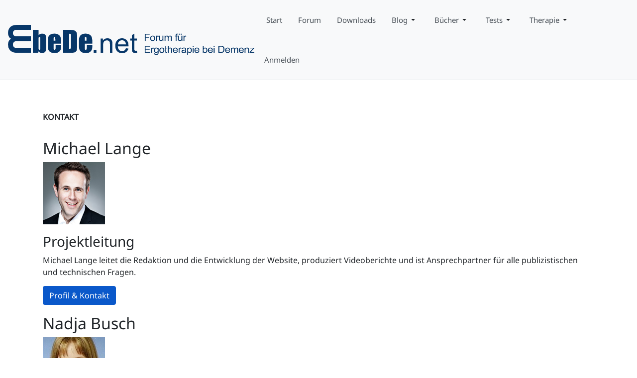

--- FILE ---
content_type: text/html; charset=utf-8
request_url: https://www.ebede.net/kontakt
body_size: 8396
content:
<!DOCTYPE html>
<html xmlns="http://www.w3.org/1999/xhtml" class="j5" xml:lang="de-de" lang="de-de" dir="ltr">

<head>
  
<!-- Google tag (gtag.js) -->
<script async src="https://www.1a3c9a8ebcc58dac607cdcc47329d03d-gdprlock/gtag/js?id=G-LVZ5TF6QB6"></script>
<script>
  window.dataLayer = window.dataLayer || [];
  function gtag(){dataLayer.push(arguments);}
  gtag('js', new Date());

  gtag('config', 'G-LVZ5TF6QB6');
</script>

  <meta charset="utf-8">
	<meta name="author" content="EbeDe.net-Team">
	<meta name="description" content="Ergotherapie bei Demenz - Forum und Informationsportal für Ergotherapeuten">
	<meta name="generator" content="Joomla! - Open Source Content Management">
	<title>Kontakt</title>
	<link href="/images/logo-ebede/Ebede%20net.logo5%20favicon.png" rel="shortcut icon" type="image/vnd.microsoft.icon">
<link href="/plugins/system/t4/themes/base/vendors/font-awesome5/css/all.min.css?d6ca3e" rel="stylesheet">
	<link href="/plugins/system/t4/themes/base/vendors/font-awesome/css/font-awesome.min.css?d6ca3e" rel="stylesheet">
	<link href="/plugins/system/t4/themes/base/vendors/icomoon/css/icomoon.css?d6ca3e" rel="stylesheet">
	<link href="/templates/t4_bs5_blank/css/extras/com_kunena.css?d6ca3e" rel="stylesheet">
	<link href="/media/vendor/joomla-custom-elements/css/joomla-alert.min.css?0.4.1" rel="stylesheet">
	<link href="/plugins/system/gdpr/assets/css/cookieconsent.min.css?d6ca3e" rel="stylesheet">
	<link href="/plugins/system/gdpr/assets/css/jquery.fancybox.min.css?d6ca3e" rel="stylesheet">
	<link href="/media/t4/optimize/css/4696b04d8f5a329f1ba0d7959c61c13c.css?17f9f585fd35aa241face864fd5d582d" rel="stylesheet">
	<style>div.cc-window.cc-floating{max-width:32em}@media(max-width: 639px){div.cc-window.cc-floating:not(.cc-center){max-width: none}}div.cc-window, span.cc-cookie-settings-toggler, span.cc-cookie-domains-toggler{font-size:16px}div.cc-revoke{font-size:10px}div.cc-settings-label,span.cc-cookie-settings-toggle{font-size:14px}div.cc-window.cc-banner{padding:1em 1.8em}div.cc-window.cc-floating{padding:2em 1.8em}input.cc-cookie-checkbox+span:before, input.cc-cookie-checkbox+span:after{border-radius:1px}div.cc-center,div.cc-floating,div.cc-checkbox-container,div.gdpr-fancybox-container div.fancybox-content,ul.cc-cookie-category-list li,fieldset.cc-service-list-title legend{border-radius:0px}div.cc-window a.cc-btn,span.cc-cookie-settings-toggle{border-radius:0px}</style>
	<style>a.cc-btn.cc-deny{display:none}</style>
	<style>@font-face {font-family: 'NotoSans-Regular';src: url('/fonts/NotoSans-Regular.ttf');}</style>
<script src="/media/vendor/jquery/js/jquery.min.js?3.7.1"></script>
	<script src="/media/legacy/js/jquery-noconflict.min.js?504da4"></script>
	<script src="/media/vendor/jquery-migrate/js/jquery-migrate.min.js?3.5.2"></script>
	<script type="application/json" class="joomla-script-options new">{"joomla.jtext":{"ERROR":"Fehler","MESSAGE":"Nachricht","NOTICE":"Hinweis","WARNING":"Warnung","JCLOSE":"Schließen","JOK":"OK","JOPEN":"Öffnen"},"system.paths":{"root":"","rootFull":"https:\/\/www.ebede.net\/","base":"","baseFull":"https:\/\/www.ebede.net\/"},"csrf.token":"a5b14c9c34e15c9132372d8027a7984c"}</script>
	<script src="/media/system/js/core.min.js?a3d8f8"></script>
	<script src="/media/vendor/webcomponentsjs/js/webcomponents-bundle.min.js?2.8.0" nomodule defer></script>
	<script src="/media/system/js/joomla-hidden-mail.min.js?80d9c7" type="module"></script>
	<script src="/media/system/js/messages.min.js?9a4811" type="module"></script>
	<script src="/media/vendor/bootstrap/js/dropdown.min.js?5.3.8" type="module"></script>
	<script src="/media/vendor/bootstrap/js/collapse.min.js?5.3.8" type="module"></script>
	<script src="/plugins/system/gdpr/assets/js/jquery.fancybox.min.js?d6ca3e" defer></script>
	<script src="/plugins/system/gdpr/assets/js/cookieconsent.min.js?d6ca3e" defer></script>
	<script src="/plugins/system/gdpr/assets/js/init.js?d6ca3e" defer></script>
	<script src="/media/t4/optimize/js/d0eb86f835e9b780e798912e719e71cc.js?89ed045cd8768f320a51d759b1358a0d"></script>
	<script type="application/ld+json">{"@context":"https://schema.org","@graph":[{"@type":"Organization","@id":"https://www.ebede.net/#/schema/Organization/base","name":"EbeDe.net - Forum für Ergotherapie bei Demenz","url":"https://www.ebede.net/"},{"@type":"WebSite","@id":"https://www.ebede.net/#/schema/WebSite/base","url":"https://www.ebede.net/","name":"EbeDe.net - Forum für Ergotherapie bei Demenz","publisher":{"@id":"https://www.ebede.net/#/schema/Organization/base"},"potentialAction":{"@type":"SearchAction","target":"https://www.ebede.net/suche?q={search_term_string}","query-input":"required name=search_term_string"}},{"@type":"WebPage","@id":"https://www.ebede.net/#/schema/WebPage/base","url":"https://www.ebede.net/kontakt","name":"Kontakt","description":"Ergotherapie bei Demenz - Forum und Informationsportal für Ergotherapeuten","isPartOf":{"@id":"https://www.ebede.net/#/schema/WebSite/base"},"about":{"@id":"https://www.ebede.net/#/schema/Organization/base"},"inLanguage":"de-DE"},{"@type":"Article","@id":"https://www.ebede.net/#/schema/com_content/article/397","name":"Kontakt J3","headline":"Kontakt J3","inLanguage":"de-DE","isPartOf":{"@id":"https://www.ebede.net/#/schema/WebPage/base"}}]}</script>
	<script>var gdprConfigurationOptions = { complianceType: 'opt-in',
																			  cookieConsentLifetime: 365,
																			  cookieConsentSamesitePolicy: '',
																			  cookieConsentSecure: 0,
																			  cookieJoomlaSettings: 0,
																			  cookieConsentDomain: '',
																			  cookieConsentPath: '/',
																			  disableFirstReload: 0,
																	  		  blockJoomlaSessionCookie: 0,
																			  blockExternalCookiesDomains: 1,
																			  externalAdvancedBlockingModeCustomAttribute: '',
																			  allowedCookies: '',
																			  blockCookieDefine: 1,
																			  autoAcceptOnNextPage: 0,
																			  revokable: 1,
																			  lawByCountry: 0,
																			  checkboxLawByCountry: 0,
																			  blockPrivacyPolicy: 0,
																			  cacheGeolocationCountry: 1,
																			  countryAcceptReloadTimeout: 1000,
																			  usaCCPARegions: null,
																			  countryEnableReload: 1,
																			  customHasLawCountries: [""],
																			  dismissOnScroll: 0,
																			  dismissOnTimeout: 0,
																			  containerSelector: 'body',
																			  hideOnMobileDevices: 0,
																			  autoFloatingOnMobile: 0,
																			  autoFloatingOnMobileThreshold: 1024,
																			  autoRedirectOnDecline: 0,
																			  autoRedirectOnDeclineLink: '',
																			  showReloadMsg: 0,
																			  showReloadMsgText: 'Applying preferences and reloading the page...',
																			  showConsentID: 0,
																			  defaultClosedToolbar: 0,
																			  toolbarLayout: 'basic',
																			  toolbarTheme: 'block',
																			  toolbarButtonsTheme: 'decline_first',
																			  revocableToolbarTheme: 'basic',
																			  toolbarPosition: 'bottom-left',
																			  toolbarCenterTheme: 'compact',
																			  revokePosition: 'revoke-top',
																			  toolbarPositionmentType: 1,
																			  positionCenterSimpleBackdrop: 0,
																			  positionCenterBlurEffect: 1,
																			  positionCenterBlurEffectAlwaysFirstVisit: 0,
																			  preventPageScrolling: 0,
																			  popupEffect: 'fade',
																			  popupBackground: '#2233b3',
																			  popupText: '#ffffff',
																			  popupLink: '#ffffff',
																			  buttonBackground: '#2233b3',
																			  buttonBorder: '#2233b3',
																			  buttonText: '#dbdbdb',
																			  highlightOpacity: '100',
																			  highlightBackground: '#2233b3',
																			  highlightBorder: '#ffffff',
																			  highlightText: '#ffffff',
																			  highlightDismissBackground: '#333333',
																		  	  highlightDismissBorder: '#ffffff',
																		 	  highlightDismissText: '#ffffff',
																			  autocenterRevokableButton: 0,
																			  hideRevokableButton: 0,
																			  hideRevokableButtonOnscroll: 1,
																			  customRevokableButton: 0,
																			  customRevokableButtonAction: 0,
																			  headerText: 'Bevor es weitergeht: Kurz zur Verarbeitung Ihrer Daten',
																			  messageText: 'Wir verwenden Cookies, um Inhalte und Anzeigen zu personalisieren, Funktionen für soziale Medien anbieten zu können und die Zugriffe auf unsere Website zu analysieren. Außerdem geben wir Informationen zu Ihrer Verwendung unserer Website an unsere Partner für soziale Medien, Werbung und Analysen weiter. Erfahren Sie in unserer Datenschutzrichtlinie mehr darüber, wer wir sind, wie Sie uns kontaktieren können und wie wir personenbezogene Daten verarbeiten.',
																			  denyMessageEnabled: 0, 
																			  denyMessage: 'You have declined cookies, to ensure the best experience on this website please consent the cookie usage.',
																			  placeholderBlockedResources: 0, 
																			  placeholderBlockedResourcesAction: '',
																	  		  placeholderBlockedResourcesText: 'You must accept cookies and reload the page to view this content',
																			  placeholderIndividualBlockedResourcesText: 'You must accept cookies from {domain} and reload the page to view this content',
																			  placeholderIndividualBlockedResourcesAction: 0,
																			  placeholderOnpageUnlock: 0,
																			  scriptsOnpageUnlock: 0,
																			  autoDetectYoutubePoster: 0,
																			  autoDetectYoutubePosterApikey: 'AIzaSyAV_WIyYrUkFV1H8OKFYG8wIK8wVH9c82U',
																			  dismissText: 'Got it!',
																			  allowText: 'Auswahl erlauben',
																			  denyText: 'Ablehnen',
																			  cookiePolicyLinkText: '',
																			  cookiePolicyLink: 'javascript:void(0)',
																			  cookiePolicyRevocableTabText: 'Cookies',
																			  cookiePolicyRevocableTabIcon: 'text',
																			  cookiePolicyRevocableTabIconCustom: '',
																			  privacyPolicyLinkText: 'Datenschutzerklärung',
																			  privacyPolicyLink: 'https://www.ebede.net/datenschutz',
																			  googleCMPTemplate: 0,
																			  enableGdprBulkConsent: 0,
																			  displayBulkConsentDomains: 0,
																			  bulkConsentDomains: [""],
																			  enableCustomScriptExecGeneric: 0,
																			  customScriptExecGeneric: '',
																			  categoriesCheckboxTemplate: 'cc-checkboxes-light',
																			  toggleCookieSettings: 0,
																			  toggleCookieSettingsLinkedView: 0,
																			  toggleCookieSettingsButtonsArea: 0,
 																			  toggleCookieSettingsLinkedViewSefLink: '/component/gdpr/',
																	  		  toggleCookieSettingsText: '<span class="cc-cookie-settings-toggle">Einstellungen <span class="cc-cookie-settings-toggler">&#x25EE</span></span>',
																			  toggleCookieSettingsButtonBackground: '#333333',
																			  toggleCookieSettingsButtonBorder: '#ffffff',
																			  toggleCookieSettingsButtonText: '#ffffff',
																			  showLinks: 1,
																			  blankLinks: '_blank',
																			  autoOpenPrivacyPolicy: 0,
																			  openAlwaysDeclined: 1,
																			  cookieSettingsLabel: 'Cookie-Einstellungen:',
															  				  cookieSettingsDesc: 'Choose which kind of cookies you want to disable by clicking on the checkboxes. Click on a category name for more informations about used cookies.',
																			  cookieCategory1Enable: 1,
																			  cookieCategory1Name: 'Wesentlich',
																			  cookieCategory1Locked: 1,
																			  cookieCategory2Enable: 0,
																			  cookieCategory2Name: 'Preferences',
																			  cookieCategory2Locked: 0,
																			  cookieCategory3Enable: 1,
																			  cookieCategory3Name: 'Funktionell',
																			  cookieCategory3Locked: 0,
																			  cookieCategory4Enable: 1,
																			  cookieCategory4Name: 'Marketing',
																			  cookieCategory4Locked: 0,
																			  cookieCategoriesDescriptions: {},
																			  alwaysReloadAfterCategoriesChange: 0,
																			  preserveLockedCategories: 1,
																			  declineButtonBehavior: 'hard',
																			  blockCheckedCategoriesByDefault: 0,
																			  reloadOnfirstDeclineall: 0,
																			  trackExistingCheckboxSelectors: '',
															  		  		  trackExistingCheckboxConsentLogsFormfields: 'name,email,subject,message',
																			  allowallShowbutton: 1,
																			  allowallText: 'Alles erlauben',
																			  allowallButtonBackground: '#48db23',
																			  allowallButtonBorder: '#ffffff',
																			  allowallButtonText: '#000000',
																			  allowallButtonTimingAjax: 'fast',
																			  includeAcceptButton: 0,
																			  includeDenyButton: 0,
																			  trackConsentDate: 0,
																			  execCustomScriptsOnce: 1,
																			  optoutIndividualResources: 0,
																			  blockIndividualResourcesServerside: 0,
																			  disableSwitchersOptoutCategory: 0,
																			  autoAcceptCategories: 0,
																			  allowallIndividualResources: 1,
																			  blockLocalStorage: 0,
																			  blockSessionStorage: 0,
																			  externalAdvancedBlockingModeTags: 'iframe,script,img,source,link',
																			  enableCustomScriptExecCategory1: 0,
																			  customScriptExecCategory1: '',
																			  enableCustomScriptExecCategory2: 0,
																			  customScriptExecCategory2: '',
																			  enableCustomScriptExecCategory3: 0,
																			  customScriptExecCategory3: '',
																			  enableCustomScriptExecCategory4: 0,
																			  customScriptExecCategory4: '',
																			  enableCustomDeclineScriptExecCategory1: 0,
																			  customScriptDeclineExecCategory1: '',
																			  enableCustomDeclineScriptExecCategory2: 0,
																			  customScriptDeclineExecCategory2: '',
																			  enableCustomDeclineScriptExecCategory3: 0,
																			  customScriptDeclineExecCategory3: '',
																			  enableCustomDeclineScriptExecCategory4: 0,
																			  customScriptDeclineExecCategory4: '',
																			  enableCMPPreferences: 0,
																			  enableGTMEventsPreferences: 0,
																			  enableCMPStatistics: 0,
																			  enableGTMEventsStatistics: 0,
																			  enableCMPAds: 0,
																			  enableUETAds: 0,
																			  enableGTMEventsAds: 0,
																			  enableClarityAnalytics: 0,
                                                                              enableClarityAds: 0,
																			  debugMode: 0
																		};var gdpr_ajax_livesite='https://www.ebede.net/';var gdpr_enable_log_cookie_consent=1;</script>
	<script>var gdprUseCookieCategories=1;var gdpr_ajaxendpoint_cookie_category_desc='https://www.ebede.net/index.php?option=com_gdpr&task=user.getCookieCategoryDescription&format=raw';</script>
	<script>var gdprCookieCategoryDisabled2=1;</script>
	<script>var gdprCookieCategoryDisabled3=1;</script>
	<script>var gdprCookieCategoryDisabled4=1;</script>
	<script>var gdprJSessCook='59246d691a8e5a78ab6ff3df6d34abc7';var gdprJSessVal='ko3rkis0bv2m9htm23gmml0kpu';var gdprJAdminSessCook='45a7eb3df65e33591de48e8ae20c0a01';var gdprPropagateCategoriesSession=1;var gdprAlwaysPropagateCategoriesSession=1;var gdprAlwaysCheckCategoriesSession=0;</script>
	<script>var gdprFancyboxWidth=700;var gdprFancyboxHeight=800;var gdprCloseText='Close';</script>


  <meta name="viewport"  content="width=device-width, initial-scale=1, maximum-scale=1, user-scalable=yes"/>
  <style>
    @-webkit-viewport   { width: device-width; }
    @-moz-viewport      { width: device-width; }
    @-ms-viewport       { width: device-width; }
    @-o-viewport        { width: device-width; }
    @viewport           { width: device-width; }
  </style>
  <meta name="HandheldFriendly" content="true"/>
  <meta name="apple-mobile-web-app-capable" content="YES"/>
  <!-- //META FOR IOS & HANDHELD -->
  
</head>

<body class="site-ebedev0.1 navigation-ebede theme-default layout-header-2 nav-breakpoint-lg navigation-hide com_content view-article item-47 loaded-bs5" data-jver="5">
  
  <div class="t4-offcanvas" data-offcanvas-options='{"modifiers":"right,push"}' id="off-canvas-right-push" role="complementary" style="display:none;">
	<div class="t4-off-canvas-header">
	 		  <a href="https://www.ebede.net/" title="EbeDe.net">
	  	    	  	
	    	      <img class="logo-img" src="/images/logo-ebede/Ebede%20net.logo5-blue.svg" alt="EbeDe.net">
	    
	  	  </a>
	  		<button type="button" class="close js-offcanvas-close" data-bs-dismiss="modal" aria-hidden="true">×</button>
	</div>

	<div class="t4-off-canvas-body menu-item-drill" data-effect="drill">
		<div class="off-canvas card t4-card "><h3 class="card-header">Hauptmenü</h3><div class="card-body"><nav class="navbar">
<ul  class="nav navbar-nav ">
<li class="nav-item item-1206"><a href="/" itemprop="url" title="Startseite" class=" nav-link"><span itemprop="name"><span class="menu-item-title">Start</span></span></a></li><li class="nav-item item-2561"><a href="/forum/index" itemprop="url" class=" nav-link"><span itemprop="name"><span class="menu-item-title">Forum</span></span></a></li><li class="nav-item item-1208"><a href="/download-und-dokumente" itemprop="url" title="Dokumente &amp; Downloads" class=" nav-link"><span itemprop="name"><span class="menu-item-title">Downloads</span></span></a></li><li class="nav-item item-1209"><a href="/blog" itemprop="url" title="Blog" class=" nav-link"><span itemprop="name"><span class="menu-item-title">Blog</span></span></a></li><li class="nav-item item-1210"><a href="/rezensionen" itemprop="url" title="Bücher &amp; Co." class=" nav-link"><span itemprop="name"><span class="menu-item-title">Bücher</span></span></a></li><li class="nav-item item-1211"><a href="/testberichte" itemprop="url" title="Testberichte" class=" nav-link"><span itemprop="name"><span class="menu-item-title">Tests</span></span></a></li><li class="nav-item item-1212"><a href="/wissen-und-praxis" itemprop="url" title="Therapie-Wissen und -Praxis" class=" nav-link"><span itemprop="name"><span class="menu-item-title">Therapie</span></span></a></li><li class="nav-item item-1214"><a href="/hilfe" itemprop="url" title="Hilfe" class=" nav-link"><span itemprop="name"><span class="menu-item-title">Hilfe</span></span></a></li><li class="nav-item item-1259"><a href="/anmelden" itemprop="url" class="btn btn-primary nav-link"><span itemprop="name"><span class="menu-item-title">Anmelden</span></span></a></li></ul></nav></div></div>
	</div>

	</div>
  <div class="t4-wrapper">
    <div class="t4-content">
      <div class="t4-content-inner">
        
<div id="t4-header" class="t4-section  t4-header  border-bottom  t4-sticky"><!-- HEADER BLOCK -->
<header class="header-block header-block-2">
  <div class="container-xxl">
    <div class="header-wrap d-flex align-items-center justify-content-between collapse-static">
      <div class="navbar-brand logo-image">
    <a href="https://www.ebede.net/" title="EbeDe.net">
        	
          <img class="logo-img" width="auto" height="auto" src="/images/logo-ebede/Ebede%20net.logo5-blue.svg" alt="EbeDe.net" />
    
    </a>
  </div>


      <div class="t4-navbar mx-auto collapse-static">
        
<nav class="navbar navbar-expand-lg">
<div id="t4-megamenu-j3-menu" class="t4-megamenu collapse navbar-collapse">

<ul class="nav navbar-nav level0"  itemscope="itemscope" itemtype="http://www.schema.org/SiteNavigationElement">
<li class="nav-item has-icon" data-id="632" data-level="1"><a href="/" itemprop="url" title="Startseite" class=" nav-link"><span itemprop="name"><i class="fa fa-home" aria-hidden="true"></i><span class="menu-item-title">Start</span></span></a></li><li class="nav-item" data-id="2518" data-level="1"><a href="/forum/index" itemprop="url" class=" nav-link"><span itemprop="name"><span class="menu-item-title">Forum</span></span></a></li><li class="nav-item" data-id="634" data-level="1"><a href="/download-und-dokumente" itemprop="url" title="Dokumente &amp; Downloads" class=" nav-link"><span itemprop="name"><span class="menu-item-title">Downloads</span></span></a></li><li class="nav-item dropdown parent" data-id="638" data-level="1"><a href="/blog" itemprop="url" title="Blog" class=" nav-link dropdown-toggle" role="button" aria-haspopup="true" aria-expanded="false" data-bs-toggle=""><span itemprop="name"><span class="menu-item-title">Blog</span></span><i class="item-caret"></i></a><div class="dropdown-menu level1" data-bs-popper="static"><div class="dropdown-menu-inner"><ul><li class="nav-item" data-id="639" data-level="2"><a href="/blog/ausbildung-und-weiterbildung" itemprop="url" title="Ausbildung, Weiter- und Fortbildung" class=" dropdown-item"><span itemprop="name"><span class="menu-item-title">Ausbildung und Weiterbildung</span></span></a></li><li class="nav-item" data-id="640" data-level="2"><a href="/blog/beruf-und-politik" itemprop="url" title="Beruf &amp; Politik" class=" dropdown-item"><span itemprop="name"><span class="menu-item-title">Beruf &amp; Politik</span></span></a></li><li class="nav-item" data-id="641" data-level="2"><a href="/blog/ebedenet-exklusiv" itemprop="url" title="Exklusiv - nur bei EbeDe.net" class=" dropdown-item"><span itemprop="name"><span class="menu-item-title">EbeDe.net exklusiv</span></span></a></li><li class="nav-item" data-id="642" data-level="2"><a href="/blog/forschung" itemprop="url" title="Nachrichten aus Wissenschaft und Forschung" class=" dropdown-item"><span itemprop="name"><span class="menu-item-title">Forschung</span></span></a></li><li class="nav-item" data-id="643" data-level="2"><a href="/blog/medien" itemprop="url" title="Demenz &amp; Ergotherapie  in Fernsehen, Radio, Web und Mediatheken" class=" dropdown-item"><span itemprop="name"><span class="menu-item-title">Medien-Tipp</span></span></a></li><li class="nav-item" data-id="644" data-level="2"><a href="/blog/mitmachen" itemprop="url" title="Mach mit bei Aktionen, Veranstaltungen, Wettbewerben" class=" dropdown-item"><span itemprop="name"><span class="menu-item-title">Mitmachen</span></span></a></li><li class="nav-item" data-id="645" data-level="2"><a href="/blog/panorama" itemprop="url" title="Fundstücke, Newsticker, Kurzvorstellungen" class=" dropdown-item"><span itemprop="name"><span class="menu-item-title">Panorama</span></span></a></li><li class="nav-item" data-id="646" data-level="2"><a href="/blog/umfrage" itemprop="url" title="Umfragen bei EbeDe.net und anderswo" class=" dropdown-item"><span itemprop="name"><span class="menu-item-title">Umfrage</span></span></a></li><li class="nav-item" data-id="647" data-level="2"><a href="/blog/veranstaltung" itemprop="url" title="Events, Kongresse &amp; Aktionen" class=" dropdown-item"><span itemprop="name"><span class="menu-item-title">Veranstaltungen</span></span></a></li><li class="nav-item" data-id="648" data-level="2"><a href="/blog/in-eigener-sache" itemprop="url" title="Neuigkeiten über EbeDe.net" class=" dropdown-item"><span itemprop="name"><span class="menu-item-title">In eigener Sache</span></span></a></li><li class="nav-item" data-id="649" data-level="2"><a href="/leute" itemprop="url" title="Macher im Porträt" class=" dropdown-item"><span itemprop="name"><span class="menu-item-title">Leute</span></span></a></li></ul></div></div></li><li class="nav-item dropdown parent" data-id="650" data-level="1"><a href="/rezensionen" itemprop="url" title="Bücher &amp; Co." class=" nav-link dropdown-toggle" role="button" aria-haspopup="true" aria-expanded="false" data-bs-toggle=""><span itemprop="name"><span class="menu-item-title">Bücher</span></span><i class="item-caret"></i></a><div class="dropdown-menu level1" data-bs-popper="static"><div class="dropdown-menu-inner"><ul><li class="nav-item" data-id="651" data-level="2"><a href="/rezensionen/buch" itemprop="url" title="Buchrezensionen" class=" dropdown-item"><span itemprop="name"><span class="menu-item-title">Buchrezensionen</span></span></a></li><li class="nav-item" data-id="655" data-level="2"><a href="/literaturlisten" itemprop="url" title="Literaturlisten" class=" dropdown-item"><span itemprop="name"><span class="menu-item-title">Literaturlisten</span></span></a></li><li class="nav-item" data-id="652" data-level="2"><a href="/rezensionen/film" itemprop="url" title="Filme über Demenz" class=" dropdown-item"><span itemprop="name"><span class="menu-item-title">Filme</span></span></a></li><li class="nav-item" data-id="654" data-level="2"><a href="/rezensionen/zeitschrift" itemprop="url" title="Zeitschriften über Alzheimer, Demenz &amp; Ergotherapie" class=" dropdown-item"><span itemprop="name"><span class="menu-item-title">Zeitschriften</span></span></a></li><li class="nav-item" data-id="653" data-level="2"><a href="/rezensionen/tontraeger" itemprop="url" title="CDs und Tonträger" class=" dropdown-item"><span itemprop="name"><span class="menu-item-title">CDs</span></span></a></li></ul></div></div></li><li class="nav-item dropdown parent" data-id="657" data-level="1"><a href="/testberichte" itemprop="url" title="Testberichte" class=" nav-link dropdown-toggle" role="button" aria-haspopup="true" aria-expanded="false" data-bs-toggle=""><span itemprop="name"><span class="menu-item-title">Tests</span></span><i class="item-caret"></i></a><div class="dropdown-menu level1" data-bs-popper="static"><div class="dropdown-menu-inner"><ul><li class="nav-item" data-id="659" data-level="2"><a href="/testberichte/therapiemittel" itemprop="url" title="Testberichte für Therapiemittel" class=" dropdown-item"><span itemprop="name"><span class="menu-item-title">Therapiemittel</span></span></a></li><li class="nav-item" data-id="658" data-level="2"><a href="/testberichte/spiel" itemprop="url" title="Testberichte für Spiele" class=" dropdown-item"><span itemprop="name"><span class="menu-item-title">Spiele</span></span></a></li></ul></div></div></li><li class="nav-item dropdown parent" data-id="660" data-level="1"><a href="/wissen-und-praxis" itemprop="url" title="Therapie-Wissen und -Praxis" class=" nav-link dropdown-toggle" role="button" aria-haspopup="true" aria-expanded="false" data-bs-toggle=""><span itemprop="name"><span class="menu-item-title">Therapie</span></span><i class="item-caret"></i></a><div class="dropdown-menu level1" data-bs-popper="static"><div class="dropdown-menu-inner"><ul><li class="nav-item" data-id="661" data-level="2"><a href="/wissen-und-praxis/grundlagen" itemprop="url" title="Grundlagen-Wissen Ergotherapie bei Demenz" class=" dropdown-item"><span itemprop="name"><span class="menu-item-title">Grundlagen</span></span></a></li><li class="nav-item" data-id="662" data-level="2"><a href="/wissen-und-praxis/therapieformen" itemprop="url" title="Wissen über Therapieformen" class=" dropdown-item"><span itemprop="name"><span class="menu-item-title">Therapieformen</span></span></a></li></ul></div></div></li><li class="nav-item" data-id="1255" data-level="1"><a href="/anmelden" itemprop="url" class="nav-link"><span itemprop="name"><span class="menu-item-title">Anmelden</span></span></a></li></ul></div>
</nav>

      </div>

      <div class="t4-header-r d-flex align-items-center">
        
        
        <span id="triggerButton" class="btn js-offcanvas-trigger t4-offcanvas-toggle d-lg-none" data-offcanvas-trigger="off-canvas-right-push"><i class="fa fa-bars toggle-bars"></i></span>
      </div>
    </div>
  </div>
</header>
<!-- // HEADER BLOCK --></div>



<div id="t4-main-body" class="t4-section  t4-main-body">
<div class="t4-section-inner container"><div class="t4-row row">
<div class="t4-col col-md">
<div id="system-message-container" aria-live="polite"></div>
<div class="com-content-article item-page" itemscope itemtype="https://schema.org/Article">
	<meta itemprop="inLanguage" content="de-DE">

		<div class="page-header">
		<h1> Kontakt </h1>
	</div>
	
	
		
	
	<div class="article-aside">

	
						
	</div>

	
		
				
			
		
	
	<div itemprop="articleBody" class="article-body">
		<h2>Michael Lange</h2>
<p><img class="fotolinks" alt="Michael Lange" src="/images/stories/EbeDe/Team/ml125x125c.jpg" height="125" width="125" />
</p>
<h3>Projektleitung</h3>
<p>Michael Lange leitet die Redaktion und die Entwicklung der Website, produziert Videoberichte und ist Ansprechpartner für alle publizistischen und technischen Fragen.</p>
<p><a href="/kontakt/michael-lange" class="btn btn-primary" title="Michael Lange">Profil &amp; Kontakt</a>
</p>
<h2>Nadja Busch</h2>
<p><img class="fotolinks" alt="Nadja Busch" src="/images/stories/EbeDe/Team/nn125x125_2.jpg" height="125" width="125" />
</p>
<h3>Allgemeine Redaktion</h3>
<p>Als Begründerin der Mailingliste, aus der diese Website entstanden ist, kümmert sich Nadja Busch um allgemeine Fragen zur Website sowie um Fragen zur Mitgliedschaft und zum Forum. Daneben wirbt sie Artikel für die Homepage und die Downloadsektion ein.</p>
<p><a href="/kontakt/nadja-busch" class="btn btn-primary" title="Nadja Busch">Profil &amp; Kontakt</a>
</p>
<h2>Johanna Radenbach</h2>
<p><img class="fotolinks" alt="Johanna Radenbach" src="/images/stories/EbeDe/Team/jr125x125.jpg" height="125" width="125" />
</p>
<h3>Wissenschaftsredaktion, Literatur- und Linklisten</h3>
<p>Johanna Radenbach ist für die Veröffentlichung von Beiträgen zuständig, insbesondere für wissenschaftliche Themen. Ferner pflegt und aktualisiert sie die Literatur- und Linklisten und nimmt diesbezüglich gern Ihre Einsendungen an.</p>
<p><a href="/kontakt/johanna-radenbach" class="btn btn-primary" title="Johanna Radenbach">Profil &amp; Kontakt</a>
</p>
<h2>Mach mit!</h2>
<p><img class="fotolinks" alt="portrait weiblich unscharf" src="/images/stories/EbeDe/Team/portrait_weiblich_unscharf.jpg" height="125" width="125" />
</p>
<p>Wir suchen laufend neue Gastautorinnen und -autoren für alle möglichen und denkbaren Kategorien wie etwa Testberichte, Rezensionen, Interviews, Wissens- und Praxis-Artikel. Wer längerfristig mitmachen will, ist gleichermaßen willkommen! Schreibe uns einfach an <joomla-hidden-mail  is-link="1" is-email="1" first="cmVkYWt0aW9u" last="ZWJlZGUubmV0" text="cmVkYWt0aW9uQGViZWRlLm5ldA==" base="" >Diese E-Mail-Adresse ist vor Spambots geschützt! Zur Anzeige muss JavaScript eingeschaltet sein.</joomla-hidden-mail>.</p>	</div>

	
	
	
		
	
		</div>
</div>


</div></div>
</div>


<div id="t4-footnav" class="t4-section  t4-footnav  t4-palette-dark">
<div class="t4-section-inner container"><div class="t4-row row">
<div class="t4-col footnav-1 col-12 col-sm col-lg-2">
<div class="t4-module module " id="Mod259"><div class="module-inner"><h3 class="module-title "><span>Über uns</span></h3><div class="module-ct"><nav class="navbar">
<ul  class="nav navbar-nav ">
<li class="nav-item item-53"><a href="/ueber-uns" itemprop="url" class="nav-link"><span itemprop="name"><span class="menu-item-title">Über uns</span></span></a></li><li class="nav-item item-47 current active parent"><a href="/kontakt" itemprop="url" class="nav-link" aria-current="page"><span itemprop="name"><span class="menu-item-title">Kontakt</span></span></a></li><li class="nav-item item-394"><a href="/registrieren" itemprop="url" class="nav-link"><span itemprop="name"><span class="menu-item-title">Registrieren</span></span></a></li></ul></nav></div></div></div>
</div>
<div class="t4-col footnav-2 col-12 col-sm col-lg-2">
<div class="t4-module module " id="Mod260"><div class="module-inner"><h3 class="module-title "><span>Service</span></h3><div class="module-ct"><nav class="navbar">
<ul  class="nav navbar-nav ">
<li class="nav-item item-294"><a href="/hilfe" itemprop="url" class="nav-link"><span itemprop="name"><span class="menu-item-title">Hilfe</span></span></a></li></ul></nav></div></div></div><div class="t4-module module " id="Mod261"><div class="module-inner"><h3 class="module-title "><span>Rechtliches</span></h3><div class="module-ct"><nav class="navbar">
<ul  class="nav navbar-nav ">
<li class="nav-item item-743"><a href="/impressum" itemprop="url" class="nav-link"><span itemprop="name"><span class="menu-item-title">Impressum</span></span></a></li><li class="nav-item item-744"><a href="/nutzungsbedingungen" itemprop="url" class="nav-link"><span itemprop="name"><span class="menu-item-title">Nutzungsbedingungen</span></span></a></li><li class="nav-item item-1583"><a href="/datenschutz" itemprop="url" class="nav-link"><span itemprop="name"><span class="menu-item-title">Datenschutz</span></span></a></li></ul></nav></div></div></div>
</div>

<div class="t4-col footnav-4 col-12 col-sm mt-sm-4 mt-lg-0 offset-lg-2">
<div class="t4-module module " id="Mod263"><div class="module-inner"><h3 class="module-title "><span>Über EbeDe.net</span></h3><div class="module-ct">

<div class="custom"  >
	<p>EbeDe.net ist das Portal für alle, die mit demenzkranken Menschen arbeiten. In den Foren tauschst Du Dich über Ideen für den Therapie-Alltag aus und erhältst neue Anregung. Im Blog erfährst Du über aktuelle Veranstaltungen, Aktionen, Berufsfeldpolitik, Forschung und mehr. Testberichte, Buchbesprechungen, Interviews und Grundlagen findest Du im Magazin-Bereich. Das gesamte Angebot ist kostenlos und wird ehrenamtlich betrieben.</p></div>
</div></div></div>
</div>
</div></div>
</div>


      </div>
    </div>
  </div>
  
</body>
</html>


--- FILE ---
content_type: text/javascript
request_url: https://www.ebede.net/media/t4/optimize/js/d0eb86f835e9b780e798912e719e71cc.js?89ed045cd8768f320a51d759b1358a0d
body_size: 10205
content:
(function(window){"use strict";var utils=window.utils||{};utils.classes={hiddenVisually:"u-hidden-visually",modifier:"--",isActive:"is-active",isClosed:"is-closed",isOpen:"is-open",isClicked:"is-clicked",isAnimating:"is-animating",isVisible:"is-visible",hidden:"u-hidden"};utils.keyCodes={BACKSPACE:8,COMMA:188,DELETE:46,DOWN:40,END:35,ENTER:13,ESCAPE:27,HOME:36,LEFT:37,PAGE_DOWN:34,PAGE_UP:33,PERIOD:190,RIGHT:39,SPACE:32,TAB:9,UP:38};utils.a11yclick=function(event){var code=event.charCode||event.keyCode,type=event.type;if(type==='click'){return!0}else if(type==='keydown'){if(code===utils.keyCodes.SPACE||code===utils.keyCodes.ENTER){return!0}}else{return!1}};utils.a11yclickBind=function(el,callback,name){el.on("click."+name+" keydown."+name,function(event){if(utils.a11yclick(event)){event.preventDefault(event);if(callback&&typeof callback==='function'){callback.call()}
el.trigger('clicked.'+name)}})};utils.supportTransition=('transition' in document.documentElement.style)||('WebkitTransition' in document.documentElement.style);utils.whichTransitionEvent=function(){var el=document.createElement('fakeelement'),transitions={'transition':'transitionend','WebkitTransition':'webkitTransitionEnd'};for(var t in transitions){if(el.style[t]!==undefined){return transitions[t]}}};utils.transEndEventName=utils.whichTransitionEvent();utils.onEndTransition=function(el,callback){var onEndCallbackFn=function(ev){if(utils.supportTransition){if(ev.target!=this)return;this.removeEventListener(utils.transEndEventName,onEndCallbackFn)}
if(callback&&typeof callback==='function'){callback.call()}};if(utils.supportTransition){el.addEventListener(utils.transEndEventName,onEndCallbackFn)}else{onEndCallbackFn()}};utils.createModifierClass=function(cl,modifier){return cl+utils.classes.modifier+modifier};utils.cssModifiers=function(modifiers,cssClasses,baseClass){var arr=modifiers.split(",");for(var i=0,l=arr.length;i<l;i++){cssClasses.push(utils.createModifierClass(baseClass,arr[i].trim()))}};utils.getMetaOptions=function(el,name,metadata){var dataAttr='data-'+name,dataOptionsAttr=dataAttr+'-options',attr=el.getAttribute(dataAttr)||el.getAttribute(dataOptionsAttr);try{return attr&&JSON.parse(attr)||{}}catch(error){if(console){console.error('Error parsing '+dataAttr+' on '+el.className+': '+error)}
return}};window.utils=utils})(this);(function(w,$){"use strict";var name="trab-tab",componentName=name+"-component";w.componentNamespace=w.componentNamespace||{};var TrapTabKey=w.componentNamespace.TrapTabKey=function(element,options){if(!element){throw new Error("Element required to initialize object")}
this.element=element;this.$element=$(element);options=options||{};this.options=$.extend({},this.defaults,options)};TrapTabKey.prototype.init=function(){if(this.$element.data(componentName)){return}
this.$element.data(componentName,this)};TrapTabKey.prototype.bindTrap=function(){var self=this;this.$element.on('keydown.'+name,function(e){self._trapTabKey(self.$element,e)})};TrapTabKey.prototype.unbindTrap=function(){this.$element.off('keydown.'+name)};TrapTabKey.prototype.giveFocus=function(){var self=this,opts=self.options;var o=self.$element.find('*'),focusEl=self.$element.find('[data-focus]');focusEl.length?focusEl.first().focus():o.filter(opts.focusableElementsString).filter(':visible').first().focus()};TrapTabKey.prototype._trapTabKey=function(obj,evt){var self=this,opts=self.options;if(evt.which==9){var o=obj.find('*');var focusableItems;focusableItems=o.filter(opts.focusableElementsString).filter(':visible');var focusedItem;focusedItem=jQuery(':focus');var numberOfFocusableItems;numberOfFocusableItems=focusableItems.length;var focusedItemIndex;focusedItemIndex=focusableItems.index(focusedItem);if(evt.shiftKey){if(focusedItemIndex==0){focusableItems.get(numberOfFocusableItems-1).focus();evt.preventDefault()}}else{if(focusedItemIndex==numberOfFocusableItems-1){focusableItems.get(0).focus();evt.preventDefault()}}}};TrapTabKey.prototype.defaults={focusableElementsString:"a[href], area[href], input:not([disabled]), select:not([disabled]), textarea:not([disabled]), button:not([disabled]), iframe, object, embed, *[tabindex], *[contenteditable]"};TrapTabKey.defaults=TrapTabKey.prototype.defaults})(this,jQuery);(function(window,$){"use strict";var name="button",componentName=name+"-component",utils=window.utils,cl={iconOnly:"icon-only",withIcon:"icon",toggleState:"toggle-state",showHide:"visible-on-active"};window.componentNamespace=window.componentNamespace||{};var Button=window.componentNamespace.Button=function(element,options){if(!element){throw new Error("Element required to initialize object")}
this.element=element;this.$element=$(element);this.options=options=options||{};this.metadata=utils.getMetaOptions(this.element,name);this.options=$.extend({},this.defaults,this.metadata,options)};Button.prototype.init=function(){if(this.$element.data(componentName)){return}
this.$element.data(componentName,this);this.hasTitle=!!this.$element.attr("title");this.$element.trigger("beforecreate."+name);this.isPressed=!1;this.isExpanded=!1;this._create()};Button.prototype._create=function(){var options=this.options,buttonTextClasses=[options.baseClass+'__text'];this._buttonClasses=[options.baseClass];if(options.label===null){options.label=this.$element.html()}
if(options.wrapText){this.$buttonText=$('<span></span>').html(options.label).appendTo(this.$element.empty())}
if(options.icon){this.$buttonIcon=$("<span class='"+options.iconFamily+' '+utils.createModifierClass(options.iconFamily,options.icon)+"'></span>").prependTo(this.$element);this._buttonClasses.push(utils.createModifierClass(options.baseClass,cl.withIcon));if(options.iconActive){options.toggle=!0;this.$buttonIconActive=$("<span class='"+options.iconFamily+' '+utils.createModifierClass(options.iconFamily,options.iconActive)+' '+utils.createModifierClass(options.iconFamily,cl.showHide)+"'></span>").insertAfter(this.$buttonIcon);this._buttonClasses.push(utils.createModifierClass(options.baseClass,cl.toggleState))}
if(options.hideText){buttonTextClasses.push(utils.classes.hiddenVisually);this._buttonClasses.push(utils.createModifierClass(options.baseClass,cl.iconOnly))}}
if(options.modifiers){utils.cssModifiers(options.modifiers,this._buttonClasses,options.baseClass)}
if(options.wrapText){this.$buttonText.addClass(buttonTextClasses.join(" "))}
if(options.textActive&&options.wrapText){options.toggle=!0;buttonTextClasses.push(utils.createModifierClass(options.baseClass+'__text',cl.showHide));this._buttonClasses.push(utils.createModifierClass(options.baseClass,cl.toggleState));this.$buttonTextActive=$('<span></span>').addClass(buttonTextClasses.join(" ")).html(options.textActive).insertAfter(this.$buttonText);this.$element.attr('aria-live','polite')}
this.$element.addClass(this._buttonClasses.join(" "));if(options.role){this.$element.attr("role",options.role)}
if(options.controls){this.controls(options.controls)}
if(options.pressed){this._isPressed(options.pressed)}
if(options.expanded){this.isPressed=!0;this._isExpanded(options.expanded)}
if(!this.hasTitle&&options.hideText&&!options.hideTitle){this.$element.attr('title',this.$element.text())}
this.$element.trigger("create."+name)};Button.prototype._isPressed=function(state){this.isPressed=state;this.$element.attr("aria-pressed",state)[state?"addClass":"removeClass"](utils.classes.isActive)};Button.prototype._isExpanded=function(state){this.isExpanded=state;this.$element.attr("aria-expanded",state)[state?"addClass":"removeClass"](utils.classes.isActive)};Button.prototype.controls=function(el){this.$element.attr("aria-controls",el)};Button.prototype.destroy=function(){var options=this.options;this.$element.removeData(componentName).removeAttr('role').removeAttr('aria-pressed').removeAttr('aria-expanded').removeAttr('aria-controls').removeClass(this._buttonClasses.join(" ")).removeClass(utils.classes.isActive).off("."+name);if(this.options.icon){this.$element.find('[class^="'+this.options.iconFamily+'"]').remove()}
if(options.wrapText){var btnHtml=this.$buttonText.html();this.$element.empty().html(btnHtml)}
this.element=null;this.$element=null};Button.prototype.defaults={baseClass:"c-button",role:"button",label:null,modifiers:null,controls:null,textActive:null,wrapText:!0,hideText:!1,hideTitle:!1,icon:null,iconActive:null,iconFamily:"o-icon",iconPosition:null,pressed:!1,expanded:!1};Button.defaults=Button.prototype.defaults})(this,jQuery);(function(w,$){"use strict";var pluginName="jsButton",initSelector=".js-button";$.fn[pluginName]=function(){return this.each(function(){new window.componentNamespace.Button(this).init()})};$(document).bind("enhance",function(e){$($(e.target).is(initSelector)&&e.target).add(initSelector,e.target).filter(initSelector)[pluginName]()})})(this,jQuery);(function(window,$){"use strict";var name="offcanvas",componentName=name+"-component",utils=window.utils,doc=document;window.componentNamespace=window.componentNamespace||{};var Offcanvas=window.componentNamespace.Offcanvas=function(element,options){if(!element){throw new Error("Element required to initialize object")}
this.element=element;this.$element=$(element);this.options=options=options||{};this.metadata=utils.getMetaOptions(this.element,name);this.options=$.extend({},this.defaults,this.metadata,options);this.isOpen=!1;this.onOpen=this.options.onOpen;this.onClose=this.options.onClose;this.onInit=this.options.onInit};Offcanvas.prototype.init=function(){if(this.$element.data(componentName)){return}
this.$element.data(componentName,this);this.$element.trigger("beforecreate."+name);this._addAttributes();this._initTrigger();this._createModal();this._trapTabKey();this._closeButton();if(this.onInit&&typeof this.onInit==='function'){this.onInit.call(this.element)}
this.$element.trigger("create."+name)};Offcanvas.prototype._addAttributes=function(){var options=this.options,panelAttr={tabindex:"-1","aria-hidden":!this.isOpen};if(options.role){panelAttr.role=options.role}
this._panelClasses=[options.baseClass,utils.classes.isClosed];if(!window.utils.supportTransition){this._panelClasses.push(utils.createModifierClass(options.baseClass,options.supportNoTransitionsClass))}
utils.cssModifiers(options.modifiers,this._panelClasses,options.baseClass);this.$element.attr(panelAttr).addClass(this._panelClasses.join(" "));this.$content=$('.'+options.contentClass);this._contentOpenClasses=[];utils.cssModifiers(options.modifiers,this._contentOpenClasses,options.contentClass);this._modalOpenClasses=[options.modalClass,utils.classes.isClosed];utils.cssModifiers(options.modifiers,this._modalOpenClasses,options.modalClass);this._bodyOpenClasses=[options.bodyModifierClass+"--visible"];utils.cssModifiers(options.modifiers,this._bodyOpenClasses,options.bodyModifierClass);if(options.modifiers.toLowerCase().indexOf("reveal")>=0){this.transitionElement=this.$content[0]}else{this.transitionElement=this.element}};Offcanvas.prototype._createModal=function(){var self=this,target=self.$element.parent();if(this.options.modal){this.$modal=$("<div></div>").on("mousedown."+name,function(){self.close()}).appendTo(target);this.$modal.addClass(this._modalOpenClasses.join(" "))}};Offcanvas.prototype._trapTabKey=function(){this.trapTabKey=new window.componentNamespace.TrapTabKey(this.element);this.trapTabKey.init()};Offcanvas.prototype._trapTabEscKey=function(){var self=this;$(doc).on("keyup."+name,function(ev){var keyCode=ev.keyCode||ev.which;if(keyCode===utils.keyCodes.ESCAPE&&self.isOpen){if($("input").is(":focus")){return}
self.close()}})};Offcanvas.prototype._closeButton=function(){var self=this,options=self.options;function closeOffcanvas(){self.close()}
this.$closeBtn=this.$element.find('.'+options.closeButtonClass);if(this.$closeBtn.length){this.closeBtn=new window.componentNamespace.Button(this.$closeBtn[0]);this.closeBtn.init();this.closeBtn.controls(this.$element.attr('id'));utils.a11yclickBind(this.$closeBtn,closeOffcanvas,name)}};Offcanvas.prototype.open=function(){var self=this,options=self.options;if(!this.isOpen){if(options.resize){this.resize()}
if(doc.activeElement){this.lastFocus=doc.activeElement;this.lastFocusTrigger=$(this.lastFocus).data("button-component")}
this.isOpen=!0;$('html, body').addClass(this._bodyOpenClasses.join(" "));this._addClasses(this.$element,this.isOpen,!0);this._addClasses(this.$content,this.isOpen,!0);if(options.modal){this._addClasses(this.$modal,this.isOpen,!0);this.$modal.addClass(utils.createModifierClass(options.modalClass,'opening'))}
this.$element.attr("aria-hidden","false").addClass(utils.createModifierClass(options.baseClass,'opening')).trigger("opening."+name);this.$content.addClass(this._contentOpenClasses.join(" "));utils.onEndTransition(this.transitionElement,function(){self.trapTabKey.giveFocus();self.trapTabKey.bindTrap();self._addClasses(self.$element,self.isOpen,!1);self._addClasses(self.$content,self.isOpen,!1);if(options.modal){self._addClasses(self.$modal,self.isOpen,!1);self.$modal.removeClass(utils.createModifierClass(options.modalClass,'opening'))}
self.$element.removeClass(utils.createModifierClass(options.baseClass,'opening'))});if(this.$trigger){this.$trigger.button._isExpanded(!0)}
if(this.lastFocusTrigger){this.lastFocusTrigger._isExpanded(!0)}
if(this.onOpen&&typeof this.onOpen==='function'){this.onOpen.call(this.$element)}
this._trapTabEscKey();this.$element.trigger("open."+name)}};Offcanvas.prototype.close=function(){var self=this,options=self.options;if(!this.isOpen){return}
this.isOpen=!1;this._addClasses(this.$element,this.isOpen,!0);this._addClasses(this.$content,this.isOpen,!0);if(this.options.modal){this._addClasses(this.$modal,this.isOpen,!0);this.$modal.addClass(utils.createModifierClass(options.modalClass,'closing'))}
this.$element.attr("aria-hidden","true").addClass(utils.createModifierClass(options.baseClass,'closing')).trigger("closing."+name);this.trapTabKey.unbindTrap();if(self.$trigger){self.$trigger.button._isExpanded(!1)}
if(this.lastFocusTrigger){this.lastFocusTrigger._isExpanded(!1);this.lastFocusTrigger=null}
utils.onEndTransition(this.transitionElement,function(){self._addClasses(self.$element,self.isOpen,!1);self._addClasses(self.$content,self.isOpen,!1);if(self.options.modal){self._addClasses(self.$modal,self.isOpen,!1);self.$modal.removeClass(utils.createModifierClass(options.modalClass,'closing'))}
self.$content.removeClass(self._contentOpenClasses.join(" "));self.$element.removeClass(utils.createModifierClass(options.baseClass,'closing'));$('html, body').removeClass(self._bodyOpenClasses.join(" "));if(self.lastFocus){self.lastFocus.focus()}});if(this.onClose&&typeof this.onClose==='function'){this.onClose.call(this.element)}
this.$element.trigger("close."+name);$(doc).off("keyup."+name);$(window).off('.'+name)};Offcanvas.prototype._addClasses=function(el,isOpen,beforeTransition){if(isOpen){if(beforeTransition){el.removeClass(utils.classes.isClosed).addClass(utils.classes.isAnimating).addClass(utils.classes.isOpen)}else{el.removeClass(utils.classes.isAnimating)}}else{if(beforeTransition){el.removeClass(utils.classes.isOpen).addClass(utils.classes.isAnimating)}else{el.addClass(utils.classes.isClosed).removeClass(utils.classes.isAnimating)}}};Offcanvas.prototype.toggle=function(){this[this.isOpen?"close":"open"]()};Offcanvas.prototype.resize=function(){var self=this,ticking;var raf=(function(){return window.requestAnimationFrame||window.webkitRequestAnimationFrame||window.mozRequestAnimationFrame||function(callback){window.setTimeout(callback,1000/60)}})();function update(){ticking=!1}
function requestTick(){if(!ticking){raf(update)}
ticking=!0}
function onResize(){requestTick();self.$element.trigger("resizing."+name);if(self.options.resize){self.close()}}
$(window).on('resize.'+name+' orientationchange.'+name,onResize)};Offcanvas.prototype._initTrigger=function(){var self=this,options=self.options,offcanvasID=this.$element.attr('id');if(options.triggerButton){this.$triggerBtn=$(options.triggerButton);new window.componentNamespace.OffcanvasTrigger(this.$triggerBtn[0],{"offcanvas":offcanvasID}).init()}};Offcanvas.prototype.setButton=function(trigger){this.$element.data(componentName+"-trigger",trigger)};Offcanvas.prototype.destroy=function(){this.$element.trigger("destroy."+name);if(this.isOpen){this.close()}
this.$element.removeData().removeClass(this._panelClasses.join(" ")).removeAttr('tabindex').removeAttr('aria-hidden');if(this.$triggerBtn){this.$triggerBtn.removeData('offcanvas-trigger-component').off(".offcanvas").off(".offcanvas-trigger").data('button-component').destroy()}
this.$element.off("."+name);$(doc).off("."+name);$(window).off('.'+name)};Offcanvas.prototype.defaults={role:"dialog",modifiers:"left,overlay",baseClass:"c-offcanvas",modalClass:"c-offcanvas-bg",contentClass:"c-offcanvas-content-wrap",closeButtonClass:"js-offcanvas-close",bodyModifierClass:"has-offcanvas",supportNoTransitionsClass:"support-no-transitions",resize:!1,triggerButton:null,modal:!0,onOpen:null,onClose:null,onInit:null};Offcanvas.defaults=Offcanvas.prototype.defaults})(this,jQuery);(function(w,$){"use strict";var pluginName="offcanvas",initSelector=".js-"+pluginName;$.fn[pluginName]=function(options){return this.each(function(){new w.componentNamespace.Offcanvas(this,options).init()})};$(w.document).on("enhance",function(e){$($(e.target).is(initSelector)&&e.target).add(initSelector,e.target).filter(initSelector)[pluginName]()})})(this,jQuery);(function(w,$){"use strict";var name="offcanvas-trigger",componentName=name+"-component",utils=w.utils;w.componentNamespace=w.componentNamespace||{};var OffcanvasTrigger=w.componentNamespace.OffcanvasTrigger=function(element,options){if(!element){throw new Error("Element required to initialize object")}
this.element=element;this.$element=$(element);this.options=options=options||{};this.options=$.extend({},this.defaults,options)};OffcanvasTrigger.prototype.init=function(){if(this.$element.data(componentName)){return}
this.$element.data(componentName,this);this._create()};OffcanvasTrigger.prototype._create=function(){this.options.offcanvas=this.options.offcanvas||this.$element.attr("data-offcanvas-trigger");this.$offcanvas=$("#"+this.options.offcanvas);this.offcanvas=this.$offcanvas.data("offcanvas-component");if(!this.offcanvas){throw new Error("Offcanvas Element not found")}
this.button=new w.componentNamespace.Button(this.element);this.button.init();this.button.controls(this.options.offcanvas);this.button._isExpanded(!1);this._bindbehavior()};OffcanvasTrigger.prototype._bindbehavior=function(){var self=this;this.offcanvas.setButton(self);function toggleOffcanvas(){self.offcanvas.toggle()}
utils.a11yclickBind(this.$element,toggleOffcanvas,name)};OffcanvasTrigger.prototype.defaults={offcanvas:null}})(this,jQuery);(function(w,$){"use strict";var pluginName="offcanvasTrigger",initSelector="[data-offcanvas-trigger],.js-"+pluginName;$.fn[pluginName]=function(options){return this.each(function(){new w.componentNamespace.OffcanvasTrigger(this,options).init()})};$(w.document).on("enhance",function(e){$($(e.target).is(initSelector)&&e.target).add(initSelector,e.target).filter(initSelector)[pluginName]()})})(this,jQuery)
/*bodyScrollLock.min.js*/
!function(e,t){if("function"==typeof define&&define.amd)define(["exports"],t);else if("undefined"!=typeof exports)t(exports);else{var o={};t(o),e.bodyScrollLock=o}}(this,function(exports){"use strict";function r(e){if(Array.isArray(e)){for(var t=0,o=Array(e.length);t<e.length;t++)o[t]=e[t];return o}return Array.from(e)}Object.defineProperty(exports,"__esModule",{value:!0});var l=!1;if("undefined"!=typeof window){var e={get passive(){l=!0}};window.addEventListener("testPassive",null,e),window.removeEventListener("testPassive",null,e)}var d="undefined"!=typeof window&&window.navigator&&window.navigator.platform&&/iP(ad|hone|od)/.test(window.navigator.platform),c=[],u=!1,a=-1,s=void 0,v=void 0,f=function(t){return c.some(function(e){return!(!e.options.allowTouchMove||!e.options.allowTouchMove(t))})},m=function(e){var t=e||window.event;return!!f(t.target)||(1<t.touches.length||(t.preventDefault&&t.preventDefault(),!1))},o=function(){setTimeout(function(){void 0!==v&&(document.body.style.paddingRight=v,v=void 0),void 0!==s&&(document.body.style.overflow=s,s=void 0)})};exports.disableBodyScroll=function(i,e){if(d){if(!i)return void console.error("disableBodyScroll unsuccessful - targetElement must be provided when calling disableBodyScroll on IOS devices.");if(i&&!c.some(function(e){return e.targetElement===i})){var t={targetElement:i,options:e||{}};c=[].concat(r(c),[t]),i.ontouchstart=function(e){1===e.targetTouches.length&&(a=e.targetTouches[0].clientY)},i.ontouchmove=function(e){var t,o,n,r;1===e.targetTouches.length&&(o=i,r=(t=e).targetTouches[0].clientY-a,!f(t.target)&&(o&&0===o.scrollTop&&0<r?m(t):(n=o)&&n.scrollHeight-n.scrollTop<=n.clientHeight&&r<0?m(t):t.stopPropagation()))},u||(document.addEventListener("touchmove",m,l?{passive:!1}:void 0),u=!0)}}else{n=e,setTimeout(function(){if(void 0===v){var e=!!n&&!0===n.reserveScrollBarGap,t=window.innerWidth-document.documentElement.clientWidth;e&&0<t&&(v=document.body.style.paddingRight,document.body.style.paddingRight=t+"px")}void 0===s&&(s=document.body.style.overflow,document.body.style.overflow="hidden")});var o={targetElement:i,options:e||{}};c=[].concat(r(c),[o])}var n},exports.clearAllBodyScrollLocks=function(){d?(c.forEach(function(e){e.targetElement.ontouchstart=null,e.targetElement.ontouchmove=null}),u&&(document.removeEventListener("touchmove",m,l?{passive:!1}:void 0),u=!1),c=[],a=-1):(o(),c=[])},exports.enableBodyScroll=function(t){if(d){if(!t)return void console.error("enableBodyScroll unsuccessful - targetElement must be provided when calling enableBodyScroll on IOS devices.");t.ontouchstart=null,t.ontouchmove=null,c=c.filter(function(e){return e.targetElement!==t}),u&&0===c.length&&(document.removeEventListener("touchmove",m,l?{passive:!1}:void 0),u=!1)}else(c=c.filter(function(e){return e.targetElement!==t})).length||o()}});
;
(function(w,$){"use strict";const pluginName="T4Offcanvas",initSelector=".js-"+pluginName;$.fn[pluginName]=function(options){return this.each(function(){new w.componentNamespace.Offcanvas(this,options).init()})};$(w.document).on("enhance",function(e){$($(e.target).is(initSelector)&&e.target).add(initSelector,e.target).filter(initSelector)[pluginName]()})})(this,jQuery);jQuery(document).ready($=>{const $offcanvas=$('.t4-offcanvas');$('.t4-wrapper').addClass('c-offcanvas-content-wrap');if($('#triggerButton').length){$offcanvas.T4Offcanvas({triggerButton:'#triggerButton',onOpen:function(){$('#triggerButton').addClass('active');bodyScrollLock.disableBodyScroll('.t4-off-canvas-body')},onClose:function(){$('#triggerButton').removeClass('active');setTimeout(function(){bodyScrollLock.enableBodyScroll('.t4-off-canvas-body')},300)}});setTimeout(()=>{$offcanvas.show()},300)}else{$offcanvas.hide()}
$offcanvas.find('[data-bs-toggle]').removeAttr('data-bs-toggle',!1);$offcanvas.find('[data-toggle]').removeAttr('data-toggle',!1);$offcanvas.find('[data-effect="drill"] ul.dropdown-menu, [data-effect="def"] ul.dropdown-menu').each((i,el)=>{const $el=$(el);const label=$el.prev().text();$el.prepend("<span class='sub-menu-back'><i class='fas fa-chevron-left'></i>"+label+"</span>");$el.before('<span class="sub-menu-toggle btn-toggle"></span>')});$offcanvas.find('[data-effect="drill"] nav.navbar').each((i,el)=>{initDrilldownMenu($(el))});$offcanvas.find('[data-effect="def"] nav.navbar').each((i,el)=>{initAccordionMenu($(el))});function initAccordionMenu($container){const toggleSelector='.sub-menu-toggle, .separator.dropdown-toggle, .nav-header.dropdown-toggle';$container.find(toggleSelector).on('click',e=>{const $el=$(e.currentTarget);const $dropdown=$el.siblings('.dropdown-menu');$dropdown.slideToggle(300)})}
function initDrilldownMenu($container){$container.addClass('drilldown-effect');$container.css({overflow:'unset',transition:'transform 300ms, height 300ms',});const openerSelector='.sub-menu-toggle, .separator.dropdown-toggle, .nav-header.dropdown-toggle';$container.find(openerSelector).on('click',e=>{const $el=$(e.currentTarget);const $dropdown=$el.siblings('.dropdown-menu');const $navItem=$el.parent();const $navbar=$navItem.parent();const level=+$navItem.data('level')||0;$dropdown.css('display','block');if(!$container[0].style.height){$container.css('height',$navbar.height()+'px')}
setTimeout(()=>{$container.css('height',$dropdown.height()+'px');$container.css('transform',`translateX(-${level * 100}%)`)})});$container.find('.sub-menu-back').on('click',e=>{const $el=$(e.currentTarget);const $dropdown=$el.parent();const currentlevel=$el.closest('li.nav-item').data('level')||0;const prevLevel=currentlevel?currentlevel-1:0;$container.one('transitionend',()=>{$dropdown.css('display','')})
setTimeout(()=>{const $navItem=$el.closest('.nav-item');const $prevNav=$navItem.parent();$container.css('height',$prevNav.height()+'px');$container.css('transform',`translateX(-${prevLevel * 100}%)`)})})}});jQuery(document).ready(function(){jQuery(document).on("scroll",onScroll);onepageNavLinks=jQuery('.onepage .t4-navbar .nav-link');function onScroll(event){var scrollPos=jQuery(document).scrollTop();onepageNavLinks.each(function(){var currLink=jQuery(this);var refElement=jQuery(currLink.attr("href"));if(refElement.position().top<=scrollPos){onepageNavLinks.removeClass("active");currLink.addClass("active")}else{currLink.removeClass("active")}})}})
if(typeof Virtuemart==="undefined")
var Virtuemart={};jQuery(window).on('load',()=>{const $=jQuery;$(document).off("updateVirtueMartCartModule","body",Virtuemart.customUpdateVirtueMartCartModule);Virtuemart.customUpdateVirtueMartCartModule=function(el,options){var base=this;base.el=$(".vmCartModule");base.options=$.extend({},Virtuemart.customUpdateVirtueMartCartModule.defaults,options);base.init=function(){$.ajaxSetup({cache:!1})
$.getJSON(Virtuemart.vmSiteurl+"index.php?option=com_virtuemart&nosef=1&view=cart&task=viewJS&format=json"+Virtuemart.vmLang,function(datas,textStatus){base.el.each(function(index,module){if(datas.totalProduct>0){$(module).find(".vm_cart_products").html("");$.each(datas.products,function(key,val){$(module).find(".hiddencontainer .vmcontainer .product_row").clone().appendTo($(module).find(".vm_cart_products"));$.each(val,function(key,val){$(module).find(".vm_cart_products ."+key).last().html(val)})})}
$(module).find(".show_cart").html(datas.cart_show);$(module).find(".total_products").html(datas.totalProduct);$(module).find(".total").html(datas.billTotal)})})};base.init()};Virtuemart.customUpdateVirtueMartCartModule.defaults={name1:'value1'};$(document).on("updateVirtueMartCartModule","body",Virtuemart.customUpdateVirtueMartCartModule)});function jsAdvanceSearchResultsNotice(click){document.getElementById("notice").style.display='none'};jQuery(document).ready(function($){$(window).ready(function(){if("IntersectionObserver" in window&&"IntersectionObserverEntry" in window&&"intersectionRatio" in window.IntersectionObserverEntry.prototype){var options={root:null,rootMargin:'0px',threshold:0};var sections=document.querySelectorAll(".t4-section");var maxIdx=0;var sticky=document.querySelectorAll(".t4-sticky");function isValid(el){return el.offsetTop<window.innerHeight&&el.offsetTop+el.offsetHeight<window.innerHeight+200}
function doChange(changes,observer){changes.forEach(function(change){var clientRect=change.boundingClientRect,target=change.target;if(clientRect.top<=-clientRect.height){document.body.setAttribute('data-top-'+target.id,'over');document.body.classList.add('top-away')}else{document.body.setAttribute('data-top-'+target.id,'under');document.body.classList.remove('top-away')}})}
var observer=new IntersectionObserver(doChange,options);for(var i=0;i<sections.length;i++){var el=sections[i];if(isValid(el)){el.idx=i;observer.observe(el)}else{maxIdx=i-1;break}}
var top=0;var zindex=300;for(var i=0;i<sticky.length;i++){var elSk=sticky[i];top+=elSk.offsetHeight;if(typeof sticky[i+1]!='undefined'){$(elSk).css({'z-index':zindex});zindex-=1;$(sticky[i+1]).css({top:top,'z-index':zindex})}}
var options2={root:null,rootMargin:'0px',threshold:0};function doChange2(changes){var clientRect=changes[0].boundingClientRect;if(clientRect.top<=-100){document.body.classList.add('not-at-top')}else{document.body.classList.remove('not-at-top')}}
var observer2=new IntersectionObserver(doChange2,options2);var anchorEl=$('<a name="top-anchor">').prependTo('.t4-content-inner');if(anchorEl.get(0))observer2.observe(anchorEl.get(0))}});$(document).on('click','a[href^="#"]',function(event){event.preventDefault();if($(this).data('slide'))return;if(['tab'].indexOf($(this).data('toggle'))>-1)return;if(['tab'].indexOf($(this).attr('data-bs-toggle'))>-1)return;var el='';if($($.attr(this,'href')).length){var el=$.attr(this,'href')}else if($('[name="'+$.attr(this,'href').substr(1)+'"]').length){var el='[name="'+$.attr(this,'href').substr(1)+'"]'}else{return}
if($('body').hasClass('has-offcanvas--visible')){$('.js-offcanvas-close').trigger('click')}
$('html, body').animate({scrollTop:$(el).offset().top},500)});$('li.nav-item.dropdown').on('hidden.bs.dropdown',function(e){$(this).find('.show').removeClass('show')});$('body').on('click','#back-to-top',function(){$('html').animate({scrollTop:0},{duration:500,start:()=>{$('html').css('scroll-behavior','auto')},complete:()=>{$('html').css('scroll-behavior','')}});return!1});$(document).find('.t4-content').on("scroll",function(event){var scroll=$('.t4-content').scrollTop();localStorage.setItem("page_scroll",scroll)})});(function($){$(document).ready(function(){var bootstrapLoaded=(typeof $().carousel=='function');var mootoolsLoaded=(typeof MooTools!='undefined');if(bootstrapLoaded&&mootoolsLoaded){Element.implement({hide:function(){return this},show:function(v){return this},slide:function(v){return this}})}});function refreshCurrentPage(){var page=window.location.href;var cur=localStorage.getItem('page');if(cur==page){return!0}
return!1}
window.onload=function(){var check=refreshCurrentPage();localStorage.setItem("page",window.location.href);if(document.getElementsByClassName("t4-content").length){if(check){var match=localStorage.getItem("page_scroll");document.getElementsByClassName("t4-content")[0].scrollTop=match}else{document.getElementsByClassName("t4-content")[0].scrollTop=0}}}
var Joomla=window.Joomla||{};Joomla.version=$('html').hasClass('j4')?"4":"3";if(Joomla.version==3){Joomla.renderMessages=function(messages){Joomla.removeMessages();var messageContainer=document.getElementById('system-message-container'),type,typeMessages,messagesBox,title,titleWrapper,i,messageWrapper,alertClass;for(type in messages){if(!messages.hasOwnProperty(type)){continue}
typeMessages=messages[type];messagesBox=document.createElement('div');alertClass=(type==='notice')?'alert-info':'alert-'+type;alertClass=(type==='message')?'alert-success':alertClass;alertClass=(type==='error')?'alert-error alert-danger':alertClass;messagesBox.className='alert '+alertClass;var buttonWrapper=document.createElement('button');buttonWrapper.setAttribute('type','button');if($('body').hasClass('loaded-bs5')){buttonWrapper.setAttribute('data-bs-dismiss','alert')}else{buttonWrapper.setAttribute('data-dismiss','alert')}
buttonWrapper.className='close';buttonWrapper.innerHTML='×';messagesBox.appendChild(buttonWrapper);title=Joomla.JText._(type);if(typeof title!='undefined'){titleWrapper=document.createElement('h4');titleWrapper.className='alert-heading';titleWrapper.innerHTML=Joomla.JText._(type);messagesBox.appendChild(titleWrapper)}
for(i=typeMessages.length-1;i>=0;i--){messageWrapper=document.createElement('div');messageWrapper.innerHTML=typeMessages[i];messagesBox.appendChild(messageWrapper)}
messageContainer.appendChild(messagesBox)}}}})(jQuery);jQuery(document).ready(function($){window.mobileCheck=function(){let check=!1;(function(a){if(/(android|bb\d+|meego).+mobile|avantgo|bada\/|blackberry|blazer|compal|elaine|fennec|hiptop|iemobile|ip(hone|od)|iris|kindle|lge |maemo|midp|mmp|mobile.+firefox|netfront|opera m(ob|in)i|palm( os)?|phone|p(ixi|re)\/|plucker|pocket|psp|series(4|6)0|symbian|treo|up\.(browser|link)|vodafone|wap|windows ce|xda|xiino/i.test(a)||/1207|6310|6590|3gso|4thp|50[1-6]i|770s|802s|a wa|abac|ac(er|oo|s\-)|ai(ko|rn)|al(av|ca|co)|amoi|an(ex|ny|yw)|aptu|ar(ch|go)|as(te|us)|attw|au(di|\-m|r |s )|avan|be(ck|ll|nq)|bi(lb|rd)|bl(ac|az)|br(e|v)w|bumb|bw\-(n|u)|c55\/|capi|ccwa|cdm\-|cell|chtm|cldc|cmd\-|co(mp|nd)|craw|da(it|ll|ng)|dbte|dc\-s|devi|dica|dmob|do(c|p)o|ds(12|\-d)|el(49|ai)|em(l2|ul)|er(ic|k0)|esl8|ez([4-7]0|os|wa|ze)|fetc|fly(\-|_)|g1 u|g560|gene|gf\-5|g\-mo|go(\.w|od)|gr(ad|un)|haie|hcit|hd\-(m|p|t)|hei\-|hi(pt|ta)|hp( i|ip)|hs\-c|ht(c(\-| |_|a|g|p|s|t)|tp)|hu(aw|tc)|i\-(20|go|ma)|i230|iac( |\-|\/)|ibro|idea|ig01|ikom|im1k|inno|ipaq|iris|ja(t|v)a|jbro|jemu|jigs|kddi|keji|kgt( |\/)|klon|kpt |kwc\-|kyo(c|k)|le(no|xi)|lg( g|\/(k|l|u)|50|54|\-[a-w])|libw|lynx|m1\-w|m3ga|m50\/|ma(te|ui|xo)|mc(01|21|ca)|m\-cr|me(rc|ri)|mi(o8|oa|ts)|mmef|mo(01|02|bi|de|do|t(\-| |o|v)|zz)|mt(50|p1|v )|mwbp|mywa|n10[0-2]|n20[2-3]|n30(0|2)|n50(0|2|5)|n7(0(0|1)|10)|ne((c|m)\-|on|tf|wf|wg|wt)|nok(6|i)|nzph|o2im|op(ti|wv)|oran|owg1|p800|pan(a|d|t)|pdxg|pg(13|\-([1-8]|c))|phil|pire|pl(ay|uc)|pn\-2|po(ck|rt|se)|prox|psio|pt\-g|qa\-a|qc(07|12|21|32|60|\-[2-7]|i\-)|qtek|r380|r600|raks|rim9|ro(ve|zo)|s55\/|sa(ge|ma|mm|ms|ny|va)|sc(01|h\-|oo|p\-)|sdk\/|se(c(\-|0|1)|47|mc|nd|ri)|sgh\-|shar|sie(\-|m)|sk\-0|sl(45|id)|sm(al|ar|b3|it|t5)|so(ft|ny)|sp(01|h\-|v\-|v )|sy(01|mb)|t2(18|50)|t6(00|10|18)|ta(gt|lk)|tcl\-|tdg\-|tel(i|m)|tim\-|t\-mo|to(pl|sh)|ts(70|m\-|m3|m5)|tx\-9|up(\.b|g1|si)|utst|v400|v750|veri|vi(rg|te)|vk(40|5[0-3]|\-v)|vm40|voda|vulc|vx(52|53|60|61|70|80|81|83|85|98)|w3c(\-| )|webc|whit|wi(g |nc|nw)|wmlb|wonu|x700|yas\-|your|zeto|zte\-/i.test(a.substr(0,4)))check=!0})(navigator.userAgent||navigator.vendor||window.opera);return check};window.isTouchDevice=(('ontouchstart' in window)||(navigator.msMaxTouchPoints>0));var navitem_selector=".t4-megamenu .nav-item";var hideDropdowns=function($activeitem){$activeitem.removeClass("show").find(".dropdown-menu").removeClass("show");endAnimating($activeitem)};const winWidth=window.innerWidth;function getDropdownWidth($el){const $parent=$el.closest('.dropdown');$parent.addClass('animating');const width=$el.outerWidth();$parent.removeClass('animating');return width}
var pos=function($activeitem){const $dropdown=$activeitem.children(".dropdown-menu")
const $parentDropdown=$activeitem.closest(".dropdown-menu");if($parentDropdown.length){const parentDropWidth=$parentDropdown.outerWidth();const activeElmOffset=$activeitem.offset();const activeElmWidth=$activeitem.width();const dropdownWidth=getDropdownWidth($dropdown);let marginLeft=0;if(winWidth-activeElmOffset.left-activeElmWidth<parentDropWidth){marginLeft=0-dropdownWidth-activeElmWidth}else{marginLeft=0}
$dropdown.css("margin-left",marginLeft+"px")}else{var rtl=$("html").attr("dir")=="rtl",dw=$dropdown.outerWidth(),ww=$(window).width(),dl=$dropdown.offset().left,iw=$activeitem.width(),il=$activeitem.offset().left,ml=null,align=$activeitem.data("align");ml=align=="center"?(iw-dw)/2:align=="right"?dw-iw:align=="justify"?(iw-dw)/2:0;if(dw<ww){if(il+ml<20)ml=20-il;if(il+ml+dw>ww-20)ml=ww-20-il-dw}else{ml=(ww-dw)/2-il}
$dropdown.css("margin-left",ml)}};var posrtl=function($activeitem){const $dropdown=$activeitem.children(".dropdown-menu");const $parentDropdown=$activeitem.closest(".dropdown-menu");$dropdown.addClass("show");$activeitem.addClass("show");if($parentDropdown.length){const parentDropWidth=$parentDropdown.outerWidth();const elmOffset=$activeitem.offset();const dropdownWidth=getDropdownWidth($dropdown);let marginRight=0;if(elmOffset.left<parentDropWidth){marginRight=0-dropdownWidth-$activeitem.width()}else{marginRight=0}
$dropdown.css("margin-right",marginRight+"px")}else{var rtl=$("html").attr("dir")=="rtl",dw=$dropdown.width(),ww=$(window).width(),dl=$dropdown.offset().left,iw=$activeitem.width(),il=$activeitem.offset().left,ml=null,align=$activeitem.data("align");ml=align=="center"?(dw-iw)/2:align=="right"?dw-iw:align=="justify"?ww/2:0;if(dw<ww){if(il+iw+ml>ww-20)ml=ww-20-il-iw;if(il+iw+ml<dw+20)ml=dw+20-il-iw}else{ml=ww-il-iw+(dw-ww)/2}
$dropdown.css("margin-right",-ml)}};var showDropdown=function($activeitem){$activeitem.addClass("show");$activeitem.children(".dropdown-menu").addClass("show");if($("html").attr("dir")=="rtl"){posrtl($activeitem)}else{pos($activeitem)}
startAnimating($activeitem)};var startAnimating=function($item){var $menu=$item.closest(".t4-megamenu");if(!$menu.hasClass("animate"))return;$item.addClass("animating")};var endAnimating=function($item){var $menu=$item.closest(".t4-megamenu");if(!$menu.hasClass("animate"))return;$item.removeClass("animating")};$(navitem_selector).on('mouseenter',e=>{if(window.isTouchDevice){return}
const $elm=$(e.currentTarget);const $currentDropdown=$elm.children('.dropdown-menu');if(!$currentDropdown.length){return}
if($elm.hasClass('animating')){return}
showDropdown($elm)}).on('mouseleave',e=>{if(window.isTouchDevice){return}
const $elm=$(e.currentTarget);if(!$elm.children('.dropdown-menu').length){return}
hideDropdowns($elm)});let activeNavId=0;$(".nav-item.dropdown > .dropdown-toggle").on('touchstart',function(e){if(!window.isTouchDevice){return}
const $el=$(e.currentTarget);const $navItem=$el.parent();if($el.parents('.t4-offcanvas').length){return}
const navId=$navItem.attr('data-id');if(activeNavId!==navId){e.stopPropagation();e.preventDefault();activeNavId=navId}
showDropdown($navItem);if(window.outerWidth>990){const activeIds=[+$navItem.data('id')];$navItem.parents('.nav-item').map((i,el)=>{activeIds.push(+el.dataset.id)});$('.t4-megamenu .nav-item.dropdown').each((i,el)=>{if(activeIds.indexOf(+el.dataset.id)===-1){hideDropdowns($(el))}})}});$(document).on('click',e=>{if(window.outerWidth<990||!window.isTouchDevice){return}
const $target=$(e.target);if($target.closest('.t4-megamenu').length){return}
activeNavId=0;$('.t4-megamenu .nav-item.dropdown.show').each((i,el)=>{hideDropdowns($(el))})})
$(".t4-megamenu").each(function(){$toggle=$('.navbar-toggler[data-target="#'+this.id+'"]');if($toggle.length==1)$toggle.removeAttr("style")})})
